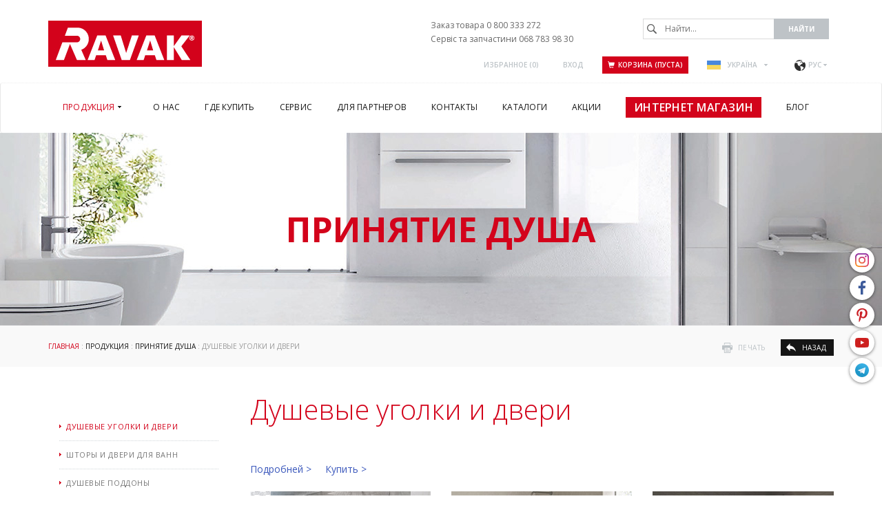

--- FILE ---
content_type: text/html; charset=utf-8
request_url: https://www.ravak.ua/r0/dushevye-ugolki-sidenya-i-gidromassazhnye-paneli
body_size: 11655
content:
<!DOCTYPE html>
<html lang="ru">
<head>
<meta charset="utf-8">
<title>Душевые уголки и двери - RAVAK R0</title>
<meta name="description" content="Душевые уголки и двери, Принятие душа, Продукция, RAVAK R0">
<meta name="keywords" content="Душевые уголки и двери">
<meta name="author" content="RAVAK R0">
<meta name="generator" content="Topinfo CMS, www.topinfocms.cz">
<meta name="robots" content="index, follow">
<script type="text/javascript">
var TCO = {"lang":"r0","txt_zobr_mene":"Скрыть","cnf":{"mailto":true,"scrollto":true,"toggle":true},"page_type":"page","txt_zobr_vice":"больше","page":"psk","dir":""}, lang = TCO.lang;
</script>
<meta content="width=device-width, initial-scale=1.0" name="viewport">
<meta property="og:image" content="https://www.ravak.ua/img/_/walkin/rozcestnik-walkin.jpg">
<meta property="og:image" content="https://www.ravak.ua/img/_/walkin-air/rozcestnik-walk-in-air.jpg">
<meta property="og:image" content="https://www.ravak.ua/img/_/roll/rozcestnik-roll.jpg">
<meta property="og:image" content="https://www.ravak.ua/img/_/cool/cool.jpg">
<meta property="og:image" content="https://www.ravak.ua/img/_/brilliant/sprchove-kouty.jpg">
<meta property="og:image" content="https://www.ravak.ua/img/_/smartline/smartline-2017.jpg">
<meta property="og:image" content="https://www.ravak.ua/img/_/matrix/rozcestnik-matrix.jpg">
<meta property="og:image" content="https://www.ravak.ua/img/_/10st/uvod-10st.jpg">
<meta property="og:image" content="https://www.ravak.ua/img/_/chrome/rozcestnik-chrome.jpg">
<meta property="og:image" content="https://www.ravak.ua/img/_/nexty/nexty.jpg">
<meta property="og:image" content="https://www.ravak.ua/img/_/pivot/kouty-pivot.jpg">
<meta property="og:image" content="https://www.ravak.ua/img/_/blix-slim/blix-slim.jpg">
<meta property="og:image" content="https://www.ravak.ua/img/_/blix2/rozcestnik-blix2.jpg">
<meta property="og:image" content="https://www.ravak.ua/img/_/blix/kouty-blix.jpg">
<meta property="og:image" content="https://www.ravak.ua/img/_/supernova/supernova.jpg">
<meta property="og:image" content="https://www.ravak.ua/img/_/x-point-slim/x-point-slim.jpg">
<meta property="og:image" content="https://www.ravak.ua/img/_/psk_reseni/ravak-atypy.jpg">
<link href="/favicon.ico" rel="icon">
<link rel="stylesheet" href="/project.css?1764318072" type="text/css" media="screen">
<link rel="stylesheet" href="/user.css?1656321569" type="text/css" media="screen">
<script type="text/javascript">
(function(i,s,o,g,r,a,m){i['GoogleAnalyticsObject']=r;i[r]=i[r]||function(){
(i[r].q=i[r].q||[]).push(arguments)},i[r].l=1*new Date();a=s.createElement(o),
m=s.getElementsByTagName(o)[0];a.async=1;a.src=g;m.parentNode.insertBefore(a,m)
})(window,document,'script','//www.google-analytics.com/analytics.js','ga');
ga("create", "UA-44381103-1", "auto");
ga("require", "displayfeatures");
ga("send", "pageview");
</script>
<script type="text/javascript">
var dataLayer=[];
</script>


<script type="text/javascript">
(function(w,d,s,l,i){w[l]=w[l]||[];w[l].push({'gtm.start':new Date().getTime(),event:'gtm.js'});var f=d.getElementsByTagName(s)[0],j=d.createElement(s),dl=l!="dataLayer"?'&l='+l:'';j.async=true;j.src='https://www.googletagmanager.com/gtm.js?id='+i+dl;f.parentNode.insertBefore(j,f);})(window,document,'script',"dataLayer","GTM-W8VXB2K");
</script>

</head>
<body class="body">
<noscript><iframe src="https://www.googletagmanager.com/ns.html?id=GTM-W8VXB2K" height="0" width="0" style="display:none;visibility:hidden"></iframe></noscript>
<div id="fb-root"></div><div class="container-fluid page_psk parent_cat-01 sub" id="wrapper">

	<div id="socialbtns2"><a href="https://www.instagram.com/ravakua/" class="instagram" rel="noopener" target="_blank"> <span>Instagram </span></a> <a href="https://www.facebook.com/ravak.ua/" class="facebook" rel="noopener" target="_blank"> <span>Facebook </span></a> <a href="https://cz.pinterest.com/ravakczechia/" class="pinterest" rel="noopener" target="_blank"><span>Pinterest</span></a> <a href="https://www.youtube.com/@ravak.ukraine" class="youtube" rel="noopener" target="_blank"> <span>Youtube </span></a> <a href="https://t.me/ravakuabot" class="telegram" rel="noopener" target="_blank"> <span>Telegram</span></a></div>

	<div class="row" id="header">
		<header>
			<div class="col-md-12" id="header-in">
				<div class="container">
					<div>
		<div class="visible-xs visible-sm hidden-md hidden-lg">
	<div id="mobile-subheader-top">
		<div><div id="header-brand-mobile"><a href="/r0/">RAVAK</a></div></div>
		<div>
			<div class="navbar-header">
				<button type="button" class="navbar-toggle collapsed" data-toggle="collapse" data-target="#primary-nav">
					<span class="sr-only">Toggle navigation</span>
					<span class="icon-bar"></span>
					<span class="icon-bar"></span>
					<span class="icon-bar"></span>
				</button>
			</div>
		</div>
	</div>
	<div id="mobile-subheader">
		<div id="mobile-search-wrap"><span id="mobile-search-btn"></span></div>
		<div id="mobile-cart-wrap"><a href="/r0/oformlenie-zakaza" id="mobile-cart"><!-- --></a></div>
		<div id="mobile-user-wrap"><a href="/r0/login" id="mobile-user"><!-- --></a></div>
		<div id="mobile-langs-wrap"><div data-a="langs-mob" id="langs-mob"><div class="lang-r0"><span>uk-RU</span></div></div>
<ul id="langs-mob-box">
<li class="lang-cz "><a href="//www.ravak.cz/cz/sprchove-kouty-a-dvere" title="Česky"><span>cz</span></a></li>
<li class="lang-en "><a href="https://www.ravak.com" title="English"><span>en</span></a></li>
<li class="lang-pl "><a href="//www.ravak.pl/pl/kabiny-prysznicowe-siedziska-i-panele-do-hydromasazu" title="Polski"><span>pl</span></a></li>
<li class="lang-sk "><a href="//www.ravak.sk/sk/sprchove-kuty-sedadla-a-hydromasazne-panely" title="Slovensky"><span>sk</span></a></li>
<li class="lang-at "><a href="//www.ravak.at/at/duschkabinen" title="Deutsch"><span>at</span></a></li>
<li class="lang-hu "><a href="//www.ravak.hu/hu/zuhanykabinok-es-ajtok" title="Magyar"><span>hu</span></a></li>
<li class="lang-es "><a href="https://www.ravak.es" title="Español"><span>es</span></a></li>
<li class="lang-fr "><a href="https://www.ravak.fr" title="Français"><span>fr</span></a></li>
<li class="lang-uk "><a href="/uk/dushevye-ugolki-sidenya-i-gidromassazhnye-paneli" title="Yкраїнський"><span>uk</span></a></li>
<li class="lang-lt "><a href="//www.ravak.lt/lt/duso-kabinos-sedynes-ir-hidromasazines-sieneles" title="Lietuvos"><span>lt</span></a></li>
<li class="lang-kk "><a href="//www.ravak.ru/kk/dushevye-ugolki-sidenya-i-gidromassazhnye-paneli" title="Rусский"><span>kk</span></a></li>
<li class="lang-lv "><a href="//www.ravak.lv/lv/dusas-kabines-sedekli-un-hidromasazas-paneli" title="Latvijas"><span>lv</span></a></li>
<li class="lang-ee "><a href="//www.ravak.ee/ee/dusinurgad-dusiistmed-ja-hudromassaazipaneelid" title="Eesti"><span>ee</span></a></li>
<li class="lang-ro "><a href="//www.ravak.ro/ro/cabine-si-usi-de-dus" title="Românesc"><span>ro</span></a></li>
<li class="lang-de "><a href="//www.ravak.de/de/duschkabinen" title="Deutsch"><span>de</span></a></li>
<li class="lang-e0 "><a href="//www.ravak.co.uk/e0/shower-enclosures-seats-and-hydromassage-panels" title="English"><span>e0</span></a></li>
<li class="lang-fr-CH "><a href="https://www.ravak.ch" title="Français"><span>fr-CH</span></a></li>
<li class="lang-de-CH "><a href="https://www.ravak.ch/de-CH" title="Deutsch"><span>de-CH</span></a></li>
<li class="lang-ru-AZ "><a href="http://www.ravak.az/ru-AZ/dushevye-ugolki-sidenya-i-gidromassazhnye-paneli" title="Rусский"><span>AZ ru</span></a></li>
<li class="lang-bg "><a href="https://www.ravak.bg" title="България"><span>en</span></a></li>
<li class="lang-_tn "><a href="https://tunis.ravak.com" title="Français"><span>tn</span></a></li>
<li class="lang-_be "><a href="https://www.ravak.be" title="Français"><span>be</span></a></li>
<li class="lang-_mx "><a href="https://www.ravak.com.mx" title="Español"><span>mx</span></a></li>
<li class="lang-_no "><a href="https://www.ravak.no" title="English"><span>no</span></a></li>
<li class="lang-_ma "><a href="https://www.ravak.ma" title="Français"><span>ma</span></a></li>
<li class="lang-_ae "><a href="https://www.ravak.com" title="English"><span>ae</span></a></li>
</ul></div>
	</div>
  <div id="mobile-search">
    <form action="/r0/id,search">
    	<label for="searchword" class="no-css">Найти:</label>
    	<input type="text" id="searchword" name="keyword" title="Найти..." placeholder="Найти..." />
    	<input type="submit" class="searchbutton" value="Найти" title="Найти" />
    </form>
  </div>
</div>
</div>

<div id="header-content" class="hidden-xs hidden-sm visible-md visible-lg">
	<div id="header-brand"><a href="/r0/">RAVAK</a></div>
<div id="info-support"><div style="text-align: left;"><a href="tel:0800333272">Заказ товара 0 800 333 272</a><br /><a href="tel:0687839830">Сервіс та запчастини 068 783 98 30</a></div></div>

	<div id="search">
		<div id="searchform">
  <form action="/r0/id,search">
    <fieldset>
	<label for="searchword" class="no-css">Найти:</label>
	<input type="text" id="searchword" name="keyword" title="Найти..." placeholder="Найти..." />
	<input type="submit" class="searchbutton" value="Найти" title="Найти" />
    </fieldset>
  </form>
</div>

	</div>

	<div id="header-links">
		<div id="header-links-in">
			<a href="/r0/izbrannoe" id="favorites-count" title="Избранное">Избранное (<span>0</span>)</a>
<a href="/r0/login" title="Вход">Вход</a>
			<div id="eshop-basket-overview">
<a href="/r0/oformlenie-zakaza" id="navbar-cart" title="Завершить покупку"><span class="glyphicon glyphicon-shopping-cart"></span>Корзина (пуста)</a>
</div>
			<div id="langswitcher"><div data-a="langs" id="langs"><div class="lang-uk"><span>УКРАЇНА</span></div></div>
<ul id="langs-box">
<li class="lang-cz "><a href="//www.ravak.cz/cz/sprchove-kouty-a-dvere" title="Česky"><span>ČESKÁ REPUBLIKA</span></a></li>
<li class="lang-en "><a href="https://www.ravak.com" title="English"><span>INTERNATIONAL</span></a></li>
<li class="lang-pl "><a href="//www.ravak.pl/pl/kabiny-prysznicowe-siedziska-i-panele-do-hydromasazu" title="Polski"><span>POLSKA</span></a></li>
<li class="lang-sk "><a href="//www.ravak.sk/sk/sprchove-kuty-sedadla-a-hydromasazne-panely" title="Slovensky"><span>SLOVENSKO</span></a></li>
<li class="lang-at "><a href="//www.ravak.at/at/duschkabinen" title="Deutsch"><span>ÖSTERREICH</span></a></li>
<li class="lang-hu "><a href="//www.ravak.hu/hu/zuhanykabinok-es-ajtok" title="Magyar"><span>MAGYARORSZÁG</span></a></li>
<li class="lang-es "><a href="https://www.ravak.es" title="Español"><span>ESPAÑA</span></a></li>
<li class="lang-fr "><a href="https://www.ravak.fr" title="Français"><span>FRANCE</span></a></li>
<li class="lang-lt "><a href="//www.ravak.lt/lt/duso-kabinos-sedynes-ir-hidromasazines-sieneles" title="Lietuvos"><span>LIETUVA</span></a></li>
<li class="lang-kk "><a href="//www.ravak.ru/kk/dushevye-ugolki-sidenya-i-gidromassazhnye-paneli" title="Rусский"><span>КАЗАХСТАН</span></a></li>
<li class="lang-lv "><a href="//www.ravak.lv/lv/dusas-kabines-sedekli-un-hidromasazas-paneli" title="Latvijas"><span>LATVIJA</span></a></li>
<li class="lang-ee "><a href="//www.ravak.ee/ee/dusinurgad-dusiistmed-ja-hudromassaazipaneelid" title="Eesti"><span>EESTI</span></a></li>
<li class="lang-ro "><a href="//www.ravak.ro/ro/cabine-si-usi-de-dus" title="Românesc"><span>ROMÂNIA</span></a></li>
<li class="lang-de "><a href="//www.ravak.de/de/duschkabinen" title="Deutsch"><span>DEUTSCHLAND</span></a></li>
<li class="lang-e0 "><a href="//www.ravak.co.uk/e0/shower-enclosures-seats-and-hydromassage-panels" title="English"><span>UNITED KINGDOM</span></a></li>
<li class="lang-fr-CH "><a href="https://www.ravak.ch" title="Français"><span>Suisse</span></a></li>
<li class="lang-de-CH "><a href="https://www.ravak.ch/de-CH" title="Deutsch"><span>Schweiz</span></a></li>
<li class="lang-ru-AZ "><a href="http://www.ravak.az/ru-AZ/dushevye-ugolki-sidenya-i-gidromassazhnye-paneli" title="Rусский"><span>AZERBAIJAN</span></a></li>
<li class="lang-bg "><a href="https://www.ravak.bg" title="България"><span>България</span></a></li>
<li class="lang-_tn "><a href="https://tunis.ravak.com" title="Français"><span>Tunisie</span></a></li>
<li class="lang-_be "><a href="https://www.ravak.be" title="Français"><span>Belgique</span></a></li>
<li class="lang-_mx "><a href="https://www.ravak.com.mx" title="Español"><span>México</span></a></li>
<li class="lang-_no "><a href="https://www.ravak.no" title="English"><span>Norge</span></a></li>
<li class="lang-_ma "><a href="https://www.ravak.ma" title="Français"><span>Maroc <span class="pull-right">المغرب</span></span></a></li>
<li class="lang-_ae "><a href="https://www.ravak.com" title="English"><span>Emirates <span class="pull-right">الامارات‎‎</span></span></a></li>
</ul><span id="second-lang-selector"><span>Рус</span></span>
<ul id="second-lang">
<li><a href="/uk/dushevye-ugolki-sidenya-i-gidromassazhnye-paneli">Укр</a></li>
</ul></div>
		</div>
	</div>
</div>

				</div>
			</div>
		</header>
	</div>

	<div class="row" id="navigation">
    <nav class="navbar navbar-default" role="navigation">
	<div class="container">

		<div class="navbar-header">
			<button type="button" class="navbar-toggle collapsed" data-toggle="collapse" data-target="#primary-nav">
				<span class="sr-only">Toggle navigation</span>
				<span class="icon-bar"></span>
				<span class="icon-bar"></span>
				<span class="icon-bar"></span>
			</button>
		</div>
		<div class="collapse navbar-collapse" id="primary-nav"><nav id="menu">
<ul class="nav navbar-nav menu-items-10"><li class="m-first p-p active"><a href="/r0/produktsiya" class="active" title="Продукция"><span class="arr"><!-- --></span><span>Продукция</span></a><div class="dropdown"><div class="dropdown-in">
<div>
<div class="ddmenubox">
<h3><a href="/r0/prinyatie-dusha">Принятие душа</a></h3>
<ul>
<li><a href="/r0/dushevye-ugolki-sidenya-i-gidromassazhnye-paneli">Душевые уголки и двери</a></li>
<li><a href="/r0/shtory-i-dveri-dlya-vann">Шторы и двери для ванн</a></li>
<li><a href="/r0/dushevye-poddony">Душевые поддоны</a></li>
<li><a href="/r0/dushevye-kanaly">Душевые каналы</a></li>
<li><a href="/r0/dvoynye-dushevye-sistemy">Двойные душевые системы</a></li>
<li><a href="/r0/sidenya-ovo">Сиденья</a></li>
<li><a href="/r0/chistyashchie-sredstva">Чистящие средства</a></li>
<li><a href="/r0/aksessuary-dlya-dushevykh-ugolkov-i-dverey">Аксессуары</a></li>
</ul>
</div>

<div class="ddmenubox">
<h3><a href="/r0/prinyatie-vanny">Принятие ванны</a></h3>
<ul>
<li><a href="/r0/vanny">Ванны</a></li>
<li><a href="/r0/shtory-i-dveri-dlya-vann">Шторы и двери для ванн</a></li>
<li><a href="/r0/gidromassazhnye-sistemy">Гидромассажные системы</a></li>
<li><a href="/r0/chistyashchie-sredstva">Чистящие средства</a></li>
<li><a href="/r0/aksessuary-dlya-vann-i-shtor">Аксессуары</a></li>
</ul>
</div>

<div class="ddmenubox">
<h3><a href="/r0/mebel-umyvalniki-i-wc">Мебель, умывальники и WC</a></h3>
<ul>
<li><a href="/r0/mebel-dlya-vannykh-komnat">Мебель</a></li>
<li><a href="/r0/umyvalniki">Умывальники</a></li>
<li><a href="/r0/mini-umyvalniki">Мини умывальники</a></li>
<li><a href="/r0/sanitarnaya-keramika">Санитарная керамика</a></li>
<li><a href="/r0/chistyashchie-sredstva">Чистящие средства</a></li>
</ul>
</div>

<div class="ddmenubox">
<h3><a href="/r0/smesiteli1">Смесители</a></h3>
<ul>
<li><a href="/r0/smesiteli">Смесители</a></li>
<li><a href="/r0/aksessuary-k-smesitelyam">Аксессуары</a></li>
<li><a href="/r0/aksessuary-dlya-vannykh-komnat">Аксессуары для ванных комнат</a></li>
<li><a href="/r0/chistyashchie-sredstva">Чистящие средства</a></li>
</ul>
</div>

<div class="ddmenubox">
<h3><a href="/r0/kompleksnye-resheniya-dlya-vannykh-komnat">Комплексные решения для ванных комнат</a></h3>
<ul>
<li><a href="/r0/kontseptsiya-10">Концепция 10°</a></li>
<li><a href="/r0/kontseptsiya-chrome">Концепция Chrome</a></li>
<li><a href="/r0/kontseptsiya-formy-01">Концепция Formy 01</a></li>
<li><a href="/r0/kontseptsiya-formy-02">Концепция Formy 02</a></li>
<li><a href="/r0/kontseptsiya-rosa">Концепция Rosa II</a></li>
<li><a href="/r0/kontseptsiya-classic">Концепция Classic II</a></li>
<li><a href="/r0/kontseptsiya-avocado">Концепция Avocado</a></li>
<li><a href="/r0/kontseptsiya-behappy">Концепция BeHappy II</a></li>
</ul>
</div>

<div class="ddmenubox">
<h3><a href="/r0/aksessuary">Дополнительные принадлежности для ванных комнат</a></h3>
<ul>
<li><a href="/r0/aksessuary-dlya-dushevykh-ugolkov-i-dverey">Для душевых уголков</a></li>
<li><a href="/r0/aksessuary-dlya-dushevykh-poddonov">Для душевых поддонов</a></li>
<li><a href="/r0/aksessuary-dlya-vann-i-shtor">Для ванн и штор</a></li>
<li><a href="/r0/aksessuary-dlya-umyvalnikov">Для умывальников</a></li>
<li><a href="/r0/aksessuary-dlya-sanitarnoy-keramiki">К унитазам</a></li>
<li><a href="/r0/aksessuary-dlya-mebeli">Для мебели ванных комнат</a></li>
<li><a href="/r0/aksessuary-k-smesitelyam">Для смесителей</a></li>
</ul>
</div>

<div class="clear clearfix"><!-- --></div>

</div>
</div></div></li>
<li class="p-c"><a href="/r0/o-nas" title="О нас"><span class="arr"><!-- --></span><span>О нас</span></a><div class="dropdown"><div class="dropdown-in">
<div>
<div class="ddmenubox"><ul>
<li><a href="/r0/istoriya-kompanii">История компании</a></li>
<li><a href="/r0/dizayn-ravak">Дизайн RAVAK</a></li>
<li><a href="/r0/kachestvo-ravak">Kачество RAVAK</a></li>
<li><a href="/r0/pochemu-ravak">Почему RAVAK</a></li>
<li><a href="/r0/rekomendatsii">Рекомендации</a></li>
<li><a href="/r0/yarmarki-i-vystavki">Ярмарки и выставки</a></li>
<li><a href="/r0/nagrady">Награды</a></li>
</ul></div>
<div class="clear clearfix"><!-- --></div>

</div>
</div></div></li>
<li class="p-kde-koupite"><a href="/r0/_mesta-prodazh-ravak" title="Где купить"><span class="arr"><!-- --></span><span>Где купить</span></a><div class="dropdown"><div class="dropdown-in">
<div>
<div class="ddmenubox"><ul>
<li><a href="/r0/mesta-prodazh">Места продаж</a></li>
<li><a href="/r0/firmennye-salony">Брендовые салоны</a></li>
<li><a href="/r0/firmennye-otdely">Брендовые отделы</a></li>
<li><a href="https://ravak.com.ua/" target="_blank">Официальный интернет-магазин</a></li>
<li><a href="/r0/internet-magaziny-partnery">Интернет-магазины партнеры</a></li>
<li><a href="/r0/ravak-stok">Ravak Сток</a></li>
</ul></div>
<div class="clear clearfix"><!-- --></div>

</div>
</div></div></li>
<li class="p-servis"><a href="/r0/servis" title="Сервис"><span class="arr"><!-- --></span><span>Сервис</span></a><div class="dropdown"><div class="dropdown-in">
<div>
<div class="ddmenubox"><ul>
<li><a href="/r0/servis#kontakt">Контакты сервисных служб</a></li>
<li><a href="/r0/forma-zakaza-zapchastey">Форма заказа запчастей</a></li>
<li><a href="/r0/garantiya-na-izdeliya-ravak">Гарантия на изделия RAVAK</a></li>
<li><a href="/r0/id,spare-parts-selector"></a></li>
</ul></div>
<div class="clear clearfix"><!-- --></div>

</div>
</div></div></li>
<li class="p-partner"><a href="/r0/dlya-partnerov" title="Для партнеров"><span class="arr"><!-- --></span><span>Для партнеров</span></a><div class="dropdown"><div class="dropdown-in">
<div>
<div class="ddmenubox"><ul>
<li><a href="/r0/dlya-partnerov#download">Данные для скачивания</a></li>
<li><a href="/r0/mediynaya-kampaniya">Медийная кампания</a></li>
<li><a href="/r0/login">Клуб RAVAK</a></li>
</ul></div>
<div class="clear clearfix"><!-- --></div>

</div>
</div></div></li>
<li class="p-k"><a href="/r0/kontakty" title="Контакты в Украине и Чехии"><span class="arr"><!-- --></span><span>Контакты</span></a><div class="dropdown"><div class="dropdown-in">
<div>
<div class="ddmenubox"><ul>
<li><a href="/r0/inostrannye-predstavitelstva">RAVAK в мире</a></li>
</ul></div>
<div class="clear clearfix"><!-- --></div>

</div>
</div></div></li>
<li class="p-catalog"><a href="/r0/katalogi" title="Каталоги"><span class="arr"><!-- --></span><span>Каталоги</span></a></li>
<li class="p-akce"><a href="/r0/aktsii" title="Акции"><span class="arr"><!-- --></span><span>Акции</span></a><div class="dropdown"><div class="dropdown-in">
<div>
<div class="ddmenubox"><ul>
<li><a href="/r0/pozhiznennaya-garantiya">Пожизненная гарантия на ванны</a></li>
<li><a href="/r0/aktsiya-skidki-na-kollektsii-santekhniki-proshlykh-let">Скидки на коллекции сантехники прошлых лет</a></li>
<li><a href="/r0/luchshaya-tsena-na-dushevoy-poddon-ronda-90-st">Лучшая цена на душевой поддон Ronda 90 ST</a></li>
<li><a href="/r0/luchshaya-tsena-na-dushevoy-poddon-verona-90-st">Лучшая цена на душевой поддон Verona 90 ST</a></li>
<li><a href="/r0/luchshaya-tsena-na-dushevoy-poddon-merida-90-st">Лучшая цена на душевой поддон Merida</a></li>
<li><a href="/r0/luchshaya-tsena-na-dushevoy-poddon-modena-90-st">Лучшая цена на душевой поддон Modena 90 ST</a></li>
<li><a href="/r0/luchshaya-tsena-na-dushevoy-poddon-merida-90-slim">Лучшая цена на комплект: душевой поддон Merida 90 Slim + сифон 90 Slim хром</a></li>
<li><a href="/r0/luchshaya-tsena-na-komplekt-dushevoy-poddon-modena-90-slim-sifon-90-slim-khrom">Лучшая цена на комплект: душевой поддон Modena 90 Slim + сифон 90 Slim хром</a></li>
</ul></div>
<div class="clear clearfix"><!-- --></div>

</div>
</div></div></li>
<li class="p-obchod"><a href="/r0/eshop" title="Интернет магазин"><span class="arr"><!-- --></span><span>Интернет магазин</span></a><div class="dropdown"><div class="dropdown-in">
<div>
<div class="ddmenubox"><ul>
<li><a href="/r0/kontseptsii">Концепции</a></li>
<li><a href="/r0/eshop-prinyatie-dusha">Принятие душа</a></li>
<li><a href="/r0/prinyatie-vanny-eshop">Принятие ванны</a></li>
<li><a href="/r0/eshop-mebel-umyvalniki-i-wc">Мебель, умывальники и WC</a></li>
<li><a href="/r0/smesiteli-i-aksessuary">Смесители и аксессуары</a></li>
<li><a href="/r0/eshop-aksessuary">Аксессуары</a></li>
</ul></div>
<div class="clear clearfix"><!-- --></div>

</div>
</div></div></li>
<li class="m-last p-blog_link"><a href="/r0/blog" title="Блог"><span class="arr"><!-- --></span><span>Блог</span></a></li></ul></nav>

</div>
	</div>
    </nav>
	</div>

<div class="row" id="categoryimage">
    <div class="col-md-12" id="categoryimage-in">
	<div class="container">
	    <h2><span>Принятие душа</span></h2>
	</div>
    </div>
</div>

	<div class="row" id="main">
		<div class="col-md-12" id="main-in">
			<div class="container">
				<div class="row">
					<div class="col-md-12"><div id="navbox">
<div id="navigace"><a href="javascript:window.print()" class="ico-print" rel="nofollow" title="печать">печать</a> &nbsp; <a href="javascript:history.back()" class="ico-back">назад</a></div>
<div id="cesta"><a href="/r0/">Главная</a> : <a href="/r0/produktsiya">Продукция</a> : <a href="/r0/prinyatie-dusha">Принятие душа</a> : Душевые уголки и двери</div>
<div class="clear clearfix"><!-- --></div>
</div>
</div>
				</div>
				<div class="row">
					<div class="col-md-3"><div id="panel">
      <nav class="navbar navbar-default">
        <div class="navbar-header">
          <button type="button" class="navbar-toggle collapsed" data-toggle="collapse" data-target="#subnav">
            <span class="sr-only">Toggle navigation</span>
            <span class="icon-bar"></span>
            <span class="icon-bar"></span>
            <span class="icon-bar"></span>
          </button>
        </div>

        <div class="collapse navbar-collapse" id="subnav">
          <h3 class="submenu-title"><a href="/r0/prinyatie-dusha">Принятие душа</a></h3>
<div class="submenu">
<ul class="nav navbar-nav menu-items-8"><li class="m-first submenu-psk active"><a href="/r0/dushevye-ugolki-sidenya-i-gidromassazhnye-paneli" class="active" title="Душевые уголки и двери"><span>Душевые уголки и двери</span></a></li>
<li class="submenu-pz-link"><a href="/r0/shtory-i-dveri-dlya-vann" title="Шторы и двери для ванн"><span>Шторы и двери для ванн</span></a></li>
<li class="submenu-psv"><a href="/r0/dushevye-poddony" title="Душевые поддоны"><span>Душевые поддоны</span></a></li>
<li class="submenu-zlaby"><a href="/r0/dushevye-kanaly" title="Душевые каналы"><span>Душевые каналы</span></a></li>
<li class="submenu-baterie-dual_link"><a href="/r0/dvoynye-dushevye-sistemy" title="Двойные душевые системы"><span>Двойные душевые системы</span></a></li>
<li class="submenu-sedatka"><a href="/r0/sidenya-ovo" title="Сиденья"><span>Сиденья</span></a></li>
<li class="submenu-pp1"><a href="/r0/chistyashchie-sredstva" title="Чистящие средства"><span>Чистящие средства</span></a></li>
<li class="m-last submenu-psk_prislusenstvi"><a href="/r0/aksessuary-dlya-dushevykh-ugolkov-i-dverey" title="Аксессуары для душевых уголков и дверей"><span>Аксессуары</span></a></li></ul></div>


        </div>
      </nav><ul class="buttony">
<li><a href="/r0/ukhod-za-santekhnikoy" title="Уход за сантехникой">Уход за сантехникой</a></li>
<li><a href="/r0/konstruktsiya-i-otkryvanie" title="Конструкция и открывание">Конструкция и открывание</a></li>
<li><a href="/r0/vitrazhi" title="Витражи">Витражи</a></li>
<li><a href="/r0/sistema-antiblock" title="Система AntiBlock">Система AntiBlock</a></li>
<li><a href="/r0/zashchita-stekla-ravak-anticalc" title="RAVAK AntiCalc®">RAVAK AntiCalc®</a></li>
<li><a href="/r0/ispolzuemye-simvoly" title="Используемые символы">Используемые символы</a></li>
</ul>
</div></div>
					<div class="col-md-9"><h1 class="nadpis">Душевые уголки и двери </h1>

<div id="page-detail" class="object-detail">
<div class="link-button"><a href="#desc">Подробней &gt;</a><a href="/r0/prinyatie-dusha-dushevye-kabiny-i-dveri">Купить &gt;</a></div>
<div class="clear"></div>
<div id="produkty-rozc"><div id="gr"><div class="gr-item"><div class="gr-item-in">
<div class="img-wrapper"><a href="/r0/dushevye-stenki-walk-in-iz-bezopasnogo-stekla"><img src="/img/_/walkin/rozcestnik-walkin.jpg" alt="Душевые уголки Walk-In" title="" /><span><!-- --></span></a></div><h2><a href="/r0/dushevye-stenki-walk-in-iz-bezopasnogo-stekla">Walk-In</a></h2>
<div class="clear clearfix"><!-- --></div>
</div></div>
<div class="gr-item"><div class="gr-item-in">
<div class="img-wrapper"><a href="/r0/dushevye-ugolki-walk-in-air"><img src="/img/_/walkin-air/rozcestnik-walk-in-air.jpg" alt="Душевые уголки Walk-In Air" title="" /><span><!-- --></span></a></div><h2><a href="/r0/dushevye-ugolki-walk-in-air">Walk-In Air</a></h2>
<div class="clear clearfix"><!-- --></div>
</div></div>
<div class="clear visible-xs clear visible-xsfix"><!-- --></div>
<div class="gr-item"><div class="gr-item-in">
<div class="img-wrapper"><a href="/r0/dushevye-ugolki-i-dveri-roll"><img src="/img/_/roll/rozcestnik-roll.jpg" alt="Душевые уголки и двери Roll" title="" /><span><!-- --></span></a></div><h2><a href="/r0/dushevye-ugolki-i-dveri-roll">ROLL</a></h2>
<div class="clear clearfix"><!-- --></div>
</div></div>
<div class="clear visible-md visible-lg clear visible-md visible-lgfix"><!-- --></div>
<div class="gr-item"><div class="gr-item-in">
<div class="img-wrapper"><a href="/r0/dushevye-ugolki-i-dveri-cool"><img src="/img/_/cool/cool.jpg" alt="Душевые уголки и двери Cool!" title="" /><span><!-- --></span></a></div><h2><a href="/r0/dushevye-ugolki-i-dveri-cool">COOL!</a></h2>
<div class="clear clearfix"><!-- --></div>
</div></div>
<div class="clear visible-xs clear visible-xsfix"><!-- --></div>
<div class="gr-item"><div class="gr-item-in">
<div class="img-wrapper"><a href="/r0/dushevye-ugolki-i-dveri-brilliant"><img src="/img/_/brilliant/sprchove-kouty.jpg" alt="Душевые уголки и двери Brilliant" title="" /><span><!-- --></span></a></div><h2><a href="/r0/dushevye-ugolki-i-dveri-brilliant">Brilliant</a></h2>
<div class="clear clearfix"><!-- --></div>
</div></div>
<div class="gr-item"><div class="gr-item-in">
<div class="img-wrapper"><a href="/r0/dushevye-ugolki-i-dveri-smartline"><img src="/img/_/smartline/smartline-2017.jpg" alt="Душевые уголки и двери SmartLine" title="" /><span><!-- --></span></a></div><h2><a href="/r0/dushevye-ugolki-i-dveri-smartline">SmartLine</a></h2>
<div class="clear clearfix"><!-- --></div>
</div></div>
<div class="clear visible-md visible-lg clear visible-md visible-lgfix"><!-- --></div>
<div class="clear visible-xs clear visible-xsfix"><!-- --></div>
<div class="gr-item"><div class="gr-item-in">
<div class="img-wrapper"><a href="/r0/dushevye-ugolki-i-dveri-matrix"><img src="/img/_/matrix/rozcestnik-matrix.jpg" alt="Душевые уголки и двери Matrix" title="" /><span><!-- --></span></a></div><h2><a href="/r0/dushevye-ugolki-i-dveri-matrix">Matrix</a></h2>
<div class="clear clearfix"><!-- --></div>
</div></div>
<div class="gr-item"><div class="gr-item-in">
<div class="img-wrapper"><a href="/r0/dushevye-ugolki-i-dveri-10"><img src="/img/_/10st/uvod-10st.jpg" alt="Душевые уголки и двери 10°" title="" /><span><!-- --></span></a></div><h2><a href="/r0/dushevye-ugolki-i-dveri-10">10°</a></h2>
<div class="clear clearfix"><!-- --></div>
</div></div>
<div class="clear visible-xs clear visible-xsfix"><!-- --></div>
<div class="gr-item"><div class="gr-item-in">
<div class="img-wrapper"><a href="/r0/dushevye-ugolki-i-dveri-chrome"><img src="/img/_/chrome/rozcestnik-chrome.jpg" alt="Душевые уголки и двери Chrome" title="" /><span><!-- --></span></a></div><h2><a href="/r0/dushevye-ugolki-i-dveri-chrome">Chrome</a></h2>
<div class="clear clearfix"><!-- --></div>
</div></div>
<div class="clear visible-md visible-lg clear visible-md visible-lgfix"><!-- --></div>
<div class="gr-item"><div class="gr-item-in">
<div class="img-wrapper"><a href="/r0/dushevye-ugolki-i-dveri-nexty"><img src="/img/_/nexty/nexty.jpg" alt="Душевые уголки и двери Nexty" title="" /><span><!-- --></span></a></div><h2><a href="/r0/dushevye-ugolki-i-dveri-nexty">Nexty</a></h2>
<div class="clear clearfix"><!-- --></div>
</div></div>
<div class="clear visible-xs clear visible-xsfix"><!-- --></div>
<div class="gr-item"><div class="gr-item-in">
<div class="img-wrapper"><a href="/r0/dushevye-ugolki-i-dveri-pivot"><img src="/img/_/pivot/kouty-pivot.jpg" alt="Душевые уголки и двери Pivot" title="" /><span><!-- --></span></a></div><h2><a href="/r0/dushevye-ugolki-i-dveri-pivot">Pivot</a></h2>
<div class="clear clearfix"><!-- --></div>
</div></div>
<div class="gr-item"><div class="gr-item-in">
<div class="img-wrapper"><a href="/r0/dushevye-kabiny-i-dveri-blix-slim"><img src="/img/_/blix-slim/blix-slim.jpg" alt="Душевые кабины и двери Blix Slim" title="" /><span><!-- --></span></a></div><h2><a href="/r0/dushevye-kabiny-i-dveri-blix-slim">Blix Slim</a></h2>
<div class="clear clearfix"><!-- --></div>
</div></div>
<div class="clear visible-md visible-lg clear visible-md visible-lgfix"><!-- --></div>
<div class="clear visible-xs clear visible-xsfix"><!-- --></div>
<div class="gr-item"><div class="gr-item-in">
<div class="img-wrapper"><a href="/r0/dushevye-ugolki-i-dveri-blix-ii"><img src="/img/_/blix2/rozcestnik-blix2.jpg" alt="Душевые уголки и двери Blix II" title="" /><span><!-- --></span></a></div><h2><a href="/r0/dushevye-ugolki-i-dveri-blix-ii">Blix II</a></h2>
<div class="clear clearfix"><!-- --></div>
</div></div>
<div class="gr-item"><div class="gr-item-in">
<div class="img-wrapper"><a href="/r0/dushevye-ugolki-i-dveri-blix"><img src="/img/_/blix/kouty-blix.jpg" alt="Душевые уголки и двери Blix" title="" /><span><!-- --></span></a></div><h2><a href="/r0/dushevye-ugolki-i-dveri-blix">Blix</a></h2>
<div class="clear clearfix"><!-- --></div>
</div></div>
<div class="clear visible-xs clear visible-xsfix"><!-- --></div>
<div class="gr-item"><div class="gr-item-in">
<div class="img-wrapper"><a href="/r0/dushevye-ugolki-i-dveri-supernova"><img src="/img/_/supernova/supernova.jpg" alt="Душевые уголки и двери Supernova" title="" /><span><!-- --></span></a></div><h2><a href="/r0/dushevye-ugolki-i-dveri-supernova">Supernova</a></h2>
<div class="clear clearfix"><!-- --></div>
</div></div>
<div class="clear visible-md visible-lg clear visible-md visible-lgfix"><!-- --></div>
<div class="gr-item"><div class="gr-item-in">
<div class="img-wrapper"><a href="/r0/dushevye-ugolki-x-point-slim"><img src="/img/_/x-point-slim/x-point-slim.jpg" alt="Душевые уголки X-Point Slim" title="" /><span><!-- --></span></a></div><h2><a href="/r0/dushevye-ugolki-x-point-slim">X-Point Slim</a></h2>
<div class="clear clearfix"><!-- --></div>
</div></div>
<div class="clear visible-xs clear visible-xsfix"><!-- --></div>
<div class="gr-item"><div class="gr-item-in">
<div class="img-wrapper"><a href="/r0/reshenie-nestandartnykh-situatsiy-atipichnye-izdeliya"><img src="/img/_/psk_reseni/ravak-atypy.jpg" alt="Душевые кабины/двери, шторы/двери для ванн - нестандартные ситуации" title="" /><span><!-- --></span></a></div><h2><a href="/r0/reshenie-nestandartnykh-situatsiy-atipichnye-izdeliya">Нестандартные ситуации</a></h2>
<div class="clear clearfix"><!-- --></div>
</div></div>
<div class="clear clearfix"><!-- --></div>
</div></div>
<div id="desc">

<p align="justify">Руководствуйтесь своей интуицией. Выберите понравившийся Вам <strong>душевой уголок</strong> и будьте уверены в его качестве. Мы изготавливаем душевые уголки для Вашего максимального комфорта. Высокая вариабельность и <strong>широкий спектр моделей душевых уголков RAVAK</strong> помогут Вам реализовать все Ваши пожелания.</p>
<p></p>
<p align="justify" class="block-more">Ассортимент душевых уголков RAVAK включает в себя <strong>огромное количество размеров, форм, способов открывания, цветов и витражей.</strong> Вы можете индивидуально оформить свой душевой уголок с помощью широкой палитры таких аксессуаров, как согласованные по дизайну смесители, сиденья для душа и различные типы душевых леек. Пол душевого уголка Вам помогут украсить душевые поддоны или же эффектная керамическая плитка со встроенным каналом из качественной нержавеющей стали. И это все в <strong>высоком качестве, которое проходит тщательный контроль</strong> во время производственного процесса, Вам предлагает чешский производитель.&nbsp;На все душевые кабины и двери предоставляется <strong>гарантия 5 лет. &nbsp;</strong></p>
<p><a href="/r0/dushevye-ugolki-i-dveri-po-forme" class="switch-button">сортировка по форме</a></p>
<div class="clear"><!-- --></div>

</div>
</div>
</div>
				</div>
			</div>
		</div>
	</div>

	<div class="row" id="footertext">
		<div class="col-md-12" id="footertext-in">
			<div class="container">
				<div class="row">
					<div id="footer-logo"><img src="/img/sys/_new/logo_footerlogo2.png" alt="logo RAVAK" title="RAVAK" /></div>
					<div id="footer-text" align="justify">Мы создаем вдохновляющие ванные комнаты, продуманные до мельчайших деталей. Под маркой RAVAK поставляем комплексные решения для современных ванных комнат в виде целостных концепций. Производим акриловые ванны с возможностью установки на них штор или дверей для ванн, душевые кабины и двери, в том числе и в нестандартных исполнениях, душевые поддоны, душевые каналы и трапы. Также в нашем ассортименте присутствуют умывальники из литого мрамора, санитарная керамика (унитазы, биде и керамические умывальники), мебель для ванных комнат, смесители и широкий выбор практичных аксессуаров.<br /><br />Мы задаём тренды, разрабатываем уникальные технические решения, запатентованные технологии и материалы. Продукция RAVAK с оригинальным авторским дизайном регулярно принимает участие в самых престижных мировых конкурсах в области дизайна. Мы являемся крупнейшим производителем оборудования для ванных комнат в Центральной и Восточной Европе с более чем 25-летним опытом работы.</div>
				</div>
			</div>
		</div>
	</div>
	<div class="row" id="footerlinks">
<div class="col-md-12" id="footerlinks-in">
<div class="container">
<div class="row">
<div class="linksbox">
<h3>Рекомендуем</h3>
<ul>
<li><a href="/r0/o-nas">О нас</a></li>
<li><a href="/r0/produktsiya">Продукция</a></li>
<li><a href="/r0/novinki">Новинки</a></li>
<li><a href="/r0/aktsii">Акции</a></li>
</ul>
</div>
<div class="linksbox">
<h3>Для СМИ</h3>
<ul>
<li><a href="/r0/dlya-smi">Контакты</a></li>
<li><a href="/r0/novosti">Новости</a></li>
<!--<li><a href="/r0/napsalionas">Статьи о нас</a></li>-->
<li><a href="/r0/fotografii">Фотографии</a></li>
</ul>
</div>
<!--<div class="linksbox">
<h3>Microsites RAVAK</h3>
<ul>
<li><a href="http://www.vana-lovestory.cz/" target="_blank">Vana LoveStory</a></li>
<li><a href="http://www.bathgallery.cz" target="_blank">BathGallery</a></li>
<li><a href="http://atypy.ravak.cz/" target="_blank">Řešení na míru</a></li>
<li><a href="http://dc-ravak.cz/" target="_blank">Distribuční centra RAVAK</a></li>
<li><a href="http://www.ravakvyprodej.byznysweb.cz/" target="_blank">Výprodej</a></li>
</ul>
</div>-->
<div class="linksbox">
<h3>Контактная информация</h3>
<strong>Представительство "RAVAK a. s." в Украине</strong><br />T: 044 383 40 40<br />E-mail: <a data-mt='["info","ravak","ua"]'>info at ravak.ua</a></div>
</div>
</div>
</div>
</div>


	<div class="row" id="footer">
		<div class="col-md-12" id="footer-in">
			<div class="container">
				<div class="row">
<div class="col-md-7 col-sm-7 col-xs-12 tal"><a href="/r0/porekomendovat-stranitsu?urlfrom=psk&amp;tisk=window" class="a-doporucit fancybox iframe" title="Порекомендовать страницу"> Порекомендовать страницу </a>&nbsp;| <a href="/r0/karta-sayta" title="Карта сайта">Карта сайта</a></div>
<div class="col-md-5 col-sm-5 col-xs-12 tar">copyright (c) 2004-2026 RAVAK a.s.&nbsp;|&nbsp;<a href="http://www.topinfo.cz/en/" class="cmslink" onclick="return!window.open(this.href);" title="Digital solutions for your growth">Topinfo DIGITAL</a></div>
</div>
			</div>
		</div>
	</div>

</div>

<script type="text/javascript">
(function(){var data=[{"media":"screen","href":"\/cms\/jquery-plugins\/fancybox-2.1.5\/source\/jquery.fancybox.min.css?1483622389"},{"media":"screen","href":"\/cms\/jquery-plugins\/fancybox-2.1.5\/source\/helpers\/jquery.fancybox-buttons.min.css?1483622186"},{"media":"screen","href":"\/cms\/jquery-plugins\/fancybox-2.1.5\/source\/helpers\/jquery.fancybox-thumbs.min.css?1483622176"},{"media":"print","href":"\/print.css?1219757792"},{"media":"screen","href":"\/user.css?117&amp;__version=1656321569"}],h=document.getElementsByTagName("link")[0],i,n;for (i=0;i<data.length;i++){n=document.createElement("link");n.rel="stylesheet";n.type="text/css";n.href=data[i].href;n.media=data[i].media||"all";if(data[i].id){n.id=data[i].id}h.parentNode.insertBefore(n,h);}})();
</script>
<!--[if lt IE 9]>
<script src="/cms/js/html5shiv.min.js?1405238094"></script>
<![endif]-->
<script src="/cms/js/jquery-1.12.4.min.js?1471006091"></script>
<script src="/cms/js/jquery-migrate-1.4.1.min.js?1471005398"></script>
<!--[if lt IE 9]>
<script src="/cms/js/respond.min.js?1395223178"></script>
<![endif]-->
<script src="/cms/bootstrap/current/dist/js/bootstrap.min.js?1550037338"></script>
<script src="/cms/js/main.min.js?1601531056"></script>
<script src="/cms/jquery-plugins/fancybox-2.1.5/lib/jquery.mousewheel-3.0.6.pack.js?1371168748"></script>
<script src="/cms/jquery-plugins/fancybox-2.1.5/source/jquery.fancybox.pack.js?1371168748"></script>
<script src="/cms/jquery-plugins/fancybox-2.1.5/source/helpers/jquery.fancybox-buttons.min.js?1483622130"></script>
<script src="/cms/jquery-plugins/fancybox-2.1.5/source/helpers/jquery.fancybox-thumbs.min.js?1483622089"></script>
<script src="/cms/js/project_base.min.js?1625128702"></script>
<script src="/project.min.js?1671528865"></script>
<script type="text/javascript"><!--
$(function(){(function(){var sets={minWidth:50,minHeight:50},clAL=function(current,previous){current.content.data('ready',0);},clAS=function(current,previous){this.content[0].contentWindow.document.location.hash+='';};sets.live=false;$('a.fancybox').each(function(){var $obj=$(this),fset={},fdset=$obj.data('fancybox-sets')||$obj.data('fancybox');if(window.TCO&&TCO.gallery_id&&$obj.data('gpic-id')){var $gobj=$('#'+TCO.gallery_id+' a[data-pic-id="'+$obj.data('gpic-id')+'"]');if($gobj.length){$obj.on('click',function(){$gobj.trigger('click.ext');return false;});return;}}
$.extend(fset,sets);if(typeof(fdset)==='object'){$.extend(fset,fdset);}
if($obj.hasClass('iframe')){fset.type='iframe';}
if(fset.type==='iframe'&&$obj.attr('href').indexOf('#')>=0){fset.afterLoad=clAL;fset.afterShow=clAS;}
$obj.fancybox(fset);});})();(function(){var obj_langs_box=$('#langs-box').click(function(e){e.stopPropagation();});var obj_langs=$('#langs').click(function(){if(obj_langs_box.is(':hidden')){obj_langs_box.fadeIn();$(document).bind('click.langs',function(){obj_langs.click();});}
else{obj_langs_box.fadeOut();$(document).unbind('click.langs');}
return false;});})();(function(){var obj_langs_box=$('#langs-mob-box').click(function(e){e.stopPropagation();});var obj_langs=$('#langs-mob').click(function(){if(obj_langs_box.is(':hidden')){obj_langs_box.fadeIn();$(document).bind('click.langs',function(){obj_langs.click();});}
else{obj_langs_box.fadeOut();$(document).unbind('click.langs');}
return false;});})();$('#searchword').each(function(){var text_alert='Пожалуйста, введите поисковый запрос!';var search_input=$(this);search_input.parents('form').bind('submit',function(){if(search_input.val()==''){alert(text_alert);return false;}
return true;});})});
// --></script>
<!-- Google remarketing -->
<script type="text/javascript">
/* <![CDATA[ */
var google_conversion_id = 1026888649;
var google_conversion_label = "EkHpCKSM2lwQyafU6QM";
var google_custom_params = window.google_tag_params;
var google_remarketing_only = true;
/* ]]> */
</script>
<script type="text/javascript" src="//www.googleadservices.com/pagead/conversion.js"></script>
<noscript>
  <div style="display:inline;">
    <img height="1" width="1" style="border-style:none;" alt="" src="//googleads.g.doubleclick.net/pagead/viewthroughconversion/1026888649/?value=1.00&amp;currency_code=UAH&amp;label=EkHpCKSM2lwQyafU6QM&amp;guid=ON&amp;script=0"/>
  </div>
</noscript>
<!-- /Google remarketing -->

<!-- Код тега ремаркетинга Google -->
<script type="text/javascript">
/* <![CDATA[ */
  var google_conversion_id = 876279740;
  var google_custom_params = window.google_tag_params;
  var google_remarketing_only = true;
/* ]]> */
</script>
<script type="text/javascript" src="//www.googleadservices.com/pagead/conversion.js"></script>
<noscript>
  <div style="display:inline;">
    <img height="1" width="1" style="border-style:none;" alt="" src="//googleads.g.doubleclick.net/pagead/viewthroughconversion/876279740/?value=0&amp;guid=ON&amp;script=0"/>
  </div>
</noscript>
<!-- /Код тега ремаркетинга Google -->

<!-- Yandex.Metrika counter -->
<script type="text/javascript">(function (d, w, c) { (w[c] = w[c] || []).push(function() { try { w.yaCounter30807201 = new Ya.Metrika({id:30807201, clickmap:true, trackLinks:true, accurateTrackBounce:true}); } catch(e) { } }); var n = d.getElementsByTagName("script")[0], s = d.createElement("script"), f = function () { n.parentNode.insertBefore(s, n); }; s.type = "text/javascript"; s.async = true; s.src = (d.location.protocol == "https:" ? "https:" : "http:") + "//mc.yandex.ru/metrika/watch.js"; if (w.opera == "[object Opera]") { d.addEventListener("DOMContentLoaded", f, false); } else { f(); } })(document, window, "yandex_metrika_callbacks");</script>
<noscript>
  <div>
    <img src="//mc.yandex.ru/watch/30807201" style="position:absolute; left:-9999px;" alt="" />
  </div>
</noscript>
<!-- /Yandex.Metrika counter -->

<!-- Yandex.Metrika counter -->
<script type="text/javascript">
(function (d, w, c) {
    (w[c] = w[c] || []).push(function() {
        try {
            w.yaCounter14015515 = new Ya.Metrika({id:14015515, enableAll: true, webvisor:true});
        } catch(e) { }
    });

    var n = d.getElementsByTagName("script")[0],
        s = d.createElement("script"),
        f = function () { n.parentNode.insertBefore(s, n); };
    s.type = "text/javascript";
    s.async = true;
    s.src = (d.location.protocol == "https:" ? "https:" : "http:") + "//mc.yandex.ru/metrika/watch.js";

    if (w.opera == "[object Opera]") {
        d.addEventListener("DOMContentLoaded", f);
    } else { f(); }
})(document, window, "yandex_metrika_callbacks");
</script>
<noscript>
  <div><img src="//mc.yandex.ru/watch/14015515" style="position:absolute; left:-9999px;" alt="" /></div>
</noscript>
<!-- /Yandex.Metrika counter --></body>
</html>
